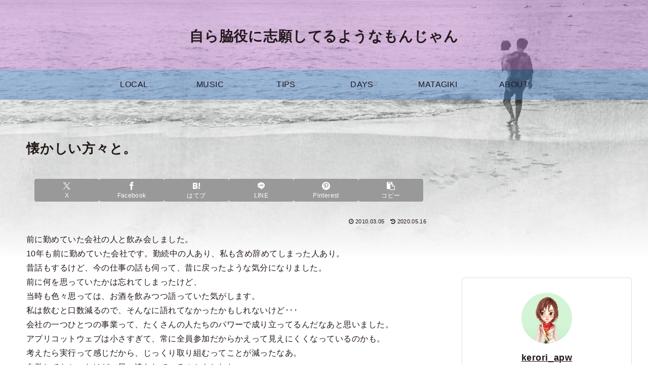

--- FILE ---
content_type: text/html; charset=utf-8
request_url: https://www.google.com/recaptcha/api2/aframe
body_size: 266
content:
<!DOCTYPE HTML><html><head><meta http-equiv="content-type" content="text/html; charset=UTF-8"></head><body><script nonce="ygqeSVOhWdU_6ev_tFrDqw">/** Anti-fraud and anti-abuse applications only. See google.com/recaptcha */ try{var clients={'sodar':'https://pagead2.googlesyndication.com/pagead/sodar?'};window.addEventListener("message",function(a){try{if(a.source===window.parent){var b=JSON.parse(a.data);var c=clients[b['id']];if(c){var d=document.createElement('img');d.src=c+b['params']+'&rc='+(localStorage.getItem("rc::a")?sessionStorage.getItem("rc::b"):"");window.document.body.appendChild(d);sessionStorage.setItem("rc::e",parseInt(sessionStorage.getItem("rc::e")||0)+1);localStorage.setItem("rc::h",'1768741363426');}}}catch(b){}});window.parent.postMessage("_grecaptcha_ready", "*");}catch(b){}</script></body></html>